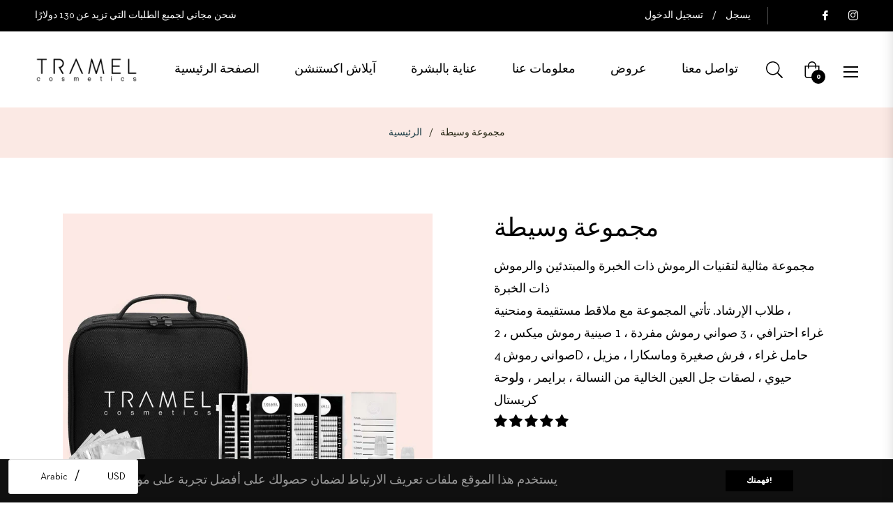

--- FILE ---
content_type: text/javascript; charset=utf-8
request_url: https://tramelcosmetics.com/products/copy-of-kit-1.js
body_size: 305
content:
{"id":7218588942476,"title":"Intermediate kit","handle":"copy-of-kit-1","description":"Perfect kit for experienced lash techs, starters, and experienced lash\u003cbr data-mce-fragment=\"1\"\u003eextension students. The kit comes with straight and curved tweezers,\u003cbr data-mce-fragment=\"1\"\u003eprofessional glue,3 single lash trays, 1 mix lash tray, 2 4D lash trays, glue holder, micro and mascara brushes, bio remover, lint-free eye gel patches, primer, and crystal palette\u003cbr data-mce-fragment=\"1\"\u003e","published_at":"2023-01-02T17:26:24+02:00","created_at":"2023-01-02T17:25:36+02:00","vendor":"Tramelcosmetics","type":"","tags":[],"price":25000,"price_min":25000,"price_max":25000,"available":true,"price_varies":false,"compare_at_price":null,"compare_at_price_min":0,"compare_at_price_max":0,"compare_at_price_varies":false,"variants":[{"id":41216411926668,"title":"Default Title","option1":"Default Title","option2":null,"option3":null,"sku":"","requires_shipping":true,"taxable":false,"featured_image":null,"available":true,"name":"Intermediate kit","public_title":null,"options":["Default Title"],"price":25000,"weight":1000,"compare_at_price":null,"inventory_management":null,"barcode":"","requires_selling_plan":false,"selling_plan_allocations":[]}],"images":["\/\/cdn.shopify.com\/s\/files\/1\/0555\/9448\/3852\/products\/intermediatekitjpg_1.jpg?v=1674721579"],"featured_image":"\/\/cdn.shopify.com\/s\/files\/1\/0555\/9448\/3852\/products\/intermediatekitjpg_1.jpg?v=1674721579","options":[{"name":"Title","position":1,"values":["Default Title"]}],"url":"\/products\/copy-of-kit-1","media":[{"alt":null,"id":23776089112716,"position":1,"preview_image":{"aspect_ratio":1.0,"height":2000,"width":2000,"src":"https:\/\/cdn.shopify.com\/s\/files\/1\/0555\/9448\/3852\/products\/intermediatekitjpg_1.jpg?v=1674721579"},"aspect_ratio":1.0,"height":2000,"media_type":"image","src":"https:\/\/cdn.shopify.com\/s\/files\/1\/0555\/9448\/3852\/products\/intermediatekitjpg_1.jpg?v=1674721579","width":2000}],"requires_selling_plan":false,"selling_plan_groups":[]}

--- FILE ---
content_type: application/javascript; charset=utf-8
request_url: https://analyzely.gropulse.com/get_script?shop=tramelcosmetics.myshopify.com
body_size: -107
content:

  (function(){
    if (location.pathname.includes('/thank_you') || location.pathname.includes('/thank-you')) {
      var script = document.createElement("script");
      script.type = "text/javascript";
      script.src = "https://analyzely.gropulse.com/get_purchase_page_script?shop=tramelcosmetics.myshopify.com";
      document.getElementsByTagName("head")[0].appendChild(script);
    }
  })();
  